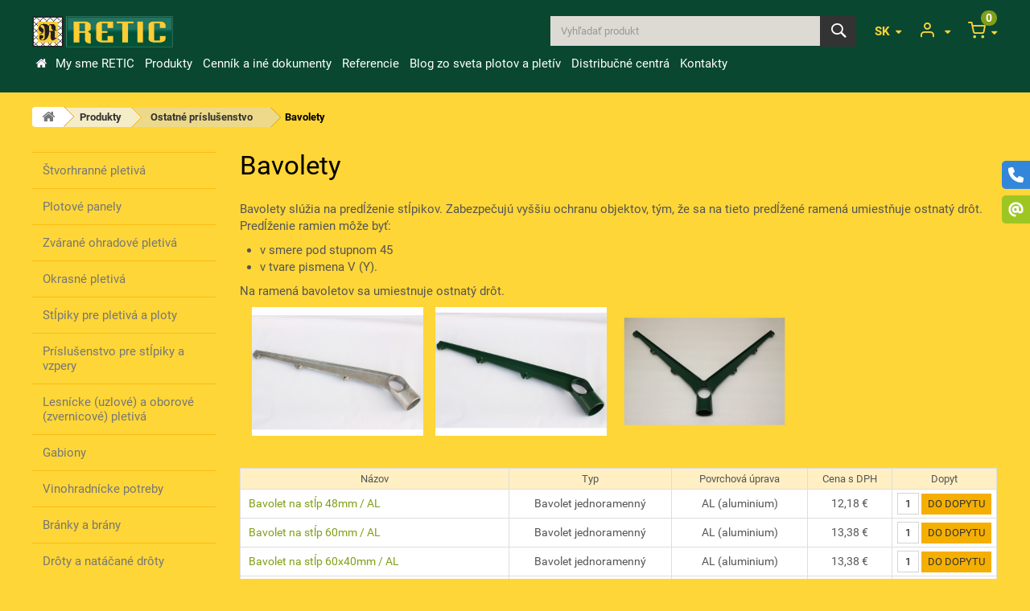

--- FILE ---
content_type: text/html; charset=utf-8
request_url: https://www.retic.sk/sk/produkty/bavolety/94
body_size: 13421
content:
<!DOCTYPE HTML>
<!--[if lt IE 7]> <html class="no-js lt-ie9 lt-ie8 lt-ie7" lang="sk-sk"><![endif]-->
<!--[if IE 7]><html class="no-js lt-ie9 lt-ie8 ie7" lang="sk-sk"><![endif]-->
<!--[if IE 8]><html class="no-js lt-ie9 ie8" lang="sk-sk"><![endif]-->
<!--[if gt IE 8]> <html class="no-js ie9" lang="sk-sk"><![endif]-->
<html lang="sk-sk">
	<head>
		<meta charset="utf-8">
		<title>Bavolety | RETIC, s.r.o.</title>
					<meta name="description" content="Bavolety sl&amp;uacute;žia na predĺženie stĺpikov. Zabezpečuj&amp;uacute; vy&amp;scaron;&amp;scaron;iu ochranu objektov, t&amp;yacute;m, že sa na tieto predĺžen&amp;eacute; ramen&amp;aacute; umiestňuje ostnat&amp;yacute; dr&amp;ocirc;t. Predĺženie ramien m&amp;ocirc;že byť:

v smere pod stupnom 45
v tvare pismena V (Y).

Na ramen&amp;aacute; bavoletov sa umiestnuje ostnat&amp;yacute; dr&amp;ocirc;t.&amp;nbsp;
        ">
				<meta name="robots" content="index,follow">
		<meta name="viewport" content="width=device-width, minimum-scale=0.25, maximum-scale=1.6, initial-scale=1.0">
		<meta name="apple-mobile-web-app-capable" content="yes">
		<link rel="author" type="text/plain" href="https://www.retic.sk/humans.txt">

		<!-- Icons -->
		<link rel="apple-touch-icon" href="https://www.retic.sk/img/icon/apple-icon.png?1713800830">
		<link rel="apple-touch-icon" sizes="57x57" href="https://www.retic.sk/img/icon/apple-icon-57x57.png?1713800830">
		<link rel="apple-touch-icon" sizes="60x60" href="https://www.retic.sk/img/icon/apple-icon-60x60.png?1713800830">
		<link rel="apple-touch-icon" sizes="72x72" href="https://www.retic.sk/img/icon/apple-icon-72x72.png?1713800830">
		<link rel="apple-touch-icon" sizes="76x76" href="https://www.retic.sk/img/icon/apple-icon-76x76.png?1713800830">
		<link rel="apple-touch-icon" sizes="114x114" href="https://www.retic.sk/img/icon/apple-icon-114x114.png?1713800830">
		<link rel="apple-touch-icon" sizes="120x120" href="https://www.retic.sk/img/icon/apple-icon-120x120.png?1713800830">
		<link rel="apple-touch-icon" sizes="144x144" href="https://www.retic.sk/img/icon/apple-icon-144x144.png?1713800830">
		<link rel="apple-touch-icon" sizes="152x152" href="https://www.retic.sk/img/icon/apple-icon-152x152.png?1713800830">
		<link rel="apple-touch-icon" sizes="180x180" href="https://www.retic.sk/img/icon/apple-icon-180x180.png?1713800830">
		<link rel="icon" type="image/png" sizes="16x16" href="https://www.retic.sk/img/icon/android-icon-16x16.png?1713800830">
		<link rel="icon" type="image/png" sizes="32x32" href="https://www.retic.sk/img/icon/android-icon-32x32.png?1713800830">
		<link rel="icon" type="image/png" sizes="36x36" href="https://www.retic.sk/img/icon/android-icon-36x36.png?1713800830">
		<link rel="icon" type="image/png" sizes="48x48" href="https://www.retic.sk/img/icon/android-icon-48x48.png?1713800830">
		<link rel="icon" type="image/png" sizes="72x72" href="https://www.retic.sk/img/icon/android-icon-72x72.png?1713800830">
		<link rel="icon" type="image/png" sizes="96x96" href="https://www.retic.sk/img/icon/android-icon-96x96.png?1713800830">
		<link rel="icon" type="image/png" sizes="144x144" href="https://www.retic.sk/img/icon/android-icon-144x144.png?1713800830">
		<link rel="icon" type="image/png" sizes="192x192" href="https://www.retic.sk/img/icon/android-icon-192x192.png?1713800830">
		<link rel="icon" type="image/png" sizes="256x256" href="https://www.retic.sk/img/icon/android-icon-256x256.png?1713800830">
		<link rel="icon" type="image/png" sizes="384x384" href="https://www.retic.sk/img/icon/android-icon-384x384.png?1713800830">
		<link rel="icon" type="image/png" sizes="512x512" href="https://www.retic.sk/img/icon/android-icon-512x512.png?1713800830">
		<link rel="icon" type="image/png" sizes="32x32" href="https://www.retic.sk/img/icon/favicon-32x32.png?1713800830">
		<link rel="icon" type="image/png" sizes="96x96" href="https://www.retic.sk/img/icon/favicon-96x96.png?1713800830">
		<link rel="icon" type="image/png" sizes="16x16" href="https://www.retic.sk/img/icon/favicon-16x16.png?1713800830">
		<meta name="msapplication-square70x70logo" content="https://www.retic.sk/img/icon/ms-icon-70x70.png?1713800830">
		<meta name="msapplication-square150x150logo" content="https://www.retic.sk/img/icon/ms-icon-150x150.png?1713800830">
		<meta name="msapplication-wide310x150logo" content="https://www.retic.sk/img/icon/ms-icon-310x150.png?1713800830">
		<meta name="msapplication-square310x310logo" content="https://www.retic.sk/img/icon/ms-icon-310x310.png?1713800830">
		<meta name="msapplication-TileImage" content="https://www.retic.sk/img/icon/ms-icon-144x144.png?1713800830">
		<meta name="msapplication-TileColor" content="#2b89f9">
		<meta name="theme-color" content="#2b89f9">
		<meta name="background-color" content="#ffffff">
		<link rel="icon" type="image/vnd.microsoft.icon" href="/img/favicon.ico?1713800830">
		<link rel="shortcut icon" type="image/x-icon" href="/img/favicon.ico?1713800830">

				<!-- CSS -->
												<link rel="stylesheet" href="/themes/custom-ns/css/global.css" type="text/css" media="all">
																<link rel="stylesheet" href="/js/jquery/plugins/fancybox/jquery.fancybox.css" type="text/css" media="all">
																<link rel="stylesheet" href="/themes/custom-ns/css/autoload/highdpi.css" type="text/css" media="all">
																<link rel="stylesheet" href="/themes/custom-ns/css/autoload/responsive-tables.css" type="text/css" media="all">
																<link rel="stylesheet" href="/themes/custom-ns/css/autoload/uniform.default.css" type="text/css" media="all">
																<link rel="stylesheet" href="/themes/custom-ns/css/product_list.css" type="text/css" media="all">
																<link rel="stylesheet" href="/themes/custom-ns/css/category.css" type="text/css" media="all">
																<link rel="stylesheet" href="/themes/custom-ns/css/scenes.css" type="text/css" media="all">
																<link rel="stylesheet" href="/themes/custom-ns/css/modules/blockcart/blockcart.css" type="text/css" media="all">
																<link rel="stylesheet" href="/js/jquery/plugins/bxslider/jquery.bxslider.css" type="text/css" media="all">
																<link rel="stylesheet" href="/themes/custom-ns/css/modules/blockcategories/blockcategories.css" type="text/css" media="all">
																<link rel="stylesheet" href="/themes/custom-ns/css/modules/blocksearch/blocksearch.css" type="text/css" media="all">
																<link rel="stylesheet" href="/js/jquery/plugins/autocomplete/jquery.autocomplete.css" type="text/css" media="all">
																<link rel="stylesheet" href="/themes/custom-ns/css/modules/blocktopmenu/css/blocktopmenu.css" type="text/css" media="all">
																<link rel="stylesheet" href="/themes/custom-ns/css/modules/blocktopmenu/css/superfish-modified.css" type="text/css" media="all">
																<link rel="stylesheet" href="/themes/custom-ns/css/modules/blockviewed/blockviewed.css" type="text/css" media="all">
																<link rel="stylesheet" href="/themes/custom-ns/css/modules/themeconfigurator/hooks.css" type="text/css" media="all">
																<link rel="stylesheet" href="/themes/custom-ns/css/modules/cmsmenu/css/cmsmenu.css" type="text/css" media="all">
																<link rel="stylesheet" href="/modules/scrolltop/css/scrolltop.css" type="text/css" media="all">
																<link rel="stylesheet" href="/themes/custom-ns/css/modules/blockuserinfo/blockuserinfo.css" type="text/css" media="all">
																<link rel="stylesheet" href="/themes/custom-ns/css/modules/productsattrtable/css/productsattrtable.css" type="text/css" media="all">
																<link rel="stylesheet" href="/modules/whlangext/css/whlangext.css" type="text/css" media="all">
																<link rel="stylesheet" href="/modules/cm_socialwidget/views/css/front-right.css" type="text/css" media="all">
																<link rel="stylesheet" href="/modules/cm_cookielaw/views/css/front.css" type="text/css" media="all">
																<link rel="stylesheet" href="/modules/cm_cookielaw/libs/magnific-popup/magnific-popup.css" type="text/css" media="all">
																<script type="text/javascript">
			var CUSTOMIZE_TEXTFIELD = 1;
			var FancyboxI18nClose = 'Zavrieť';
			var FancyboxI18nNext = 'Ďal&scaron;&iacute;';
			var FancyboxI18nPrev = 'Predch&aacute;dzaj&uacute;ci';
			var ajax_allowed = true;
			var ajaxsearch = true;
			var baseDir = 'https://www.retic.sk/';
			var baseUri = 'https://www.retic.sk/';
			var blocksearch_type = 'top';
			var cmAcceptedCookies = {"1":false,"2":false,"3":false,"4":false,"5":false};
			var cmCookieGoogleConsentSettings = {"consentMode":true,"adStorageDefaultValue":"denied","analyticsStorageDefaultValue":"denied","adStorageCookieType":3,"analyticsStorageCookieType":2,"adsDataRedaction":true,"urlPassthrough":true,"adUserDataDefaultValue":"denied","adUserDataCookieType":4,"adPersonalizationDefaultValue":"denied","adPersonalizationCookieType":5,"functionalityStorageDefaultValue":"denied","personalizationStorageDefaultValue":"denied","securityStorageDefaultValue":"denied","cookiesAccepted":0,"adStorageCookieTypeGranted":"denied","analyticsStorageCookieTypeGranted":"denied","adUserDataCookieTypeGranted":"denied","adPersonalizationCookieTypeGranted":"denied","functionalityStorageCookieTypeGranted":"denied","personalizationStorageCookieTypeGranted":"denied","securityStorageCookieTypeGranted":"denied"};
			var contentOnly = false;
			var currency = {"id":1,"name":"Euro","iso_code":"EUR","iso_code_num":"978","sign":"\u20ac","blank":"1","conversion_rate":"1.000000","deleted":"0","format":"2","decimals":"1","active":"1","prefix":"","suffix":" \u20ac","id_shop_list":null,"force_id":false};
			var currencyBlank = 1;
			var currencyFormat = 2;
			var currencyRate = 1;
			var currencySign = '€';
			var customizationIdMessage = 'Prispôsobenie #';
			var delete_txt = 'Vymazať';
			var displayList = true;
			var freeProductTranslation = 'Zdarma';
			var freeShippingTranslation = 'Doručenie zdarma';
			var generated_date = 1768393960;
			var hasDeliveryAddress = false;
			var highDPI = false;
			var id_lang = 2;
			var img_dir = 'https://www.retic.sk/themes/custom-ns/img/';
			var instantsearch = false;
			var isGuest = 0;
			var isLogged = 0;
			var isMobile = false;
			var page_name = 'category';
			var priceDisplayMethod = 0;
			var priceDisplayPrecision = 2;
			var quickView = false;
			var removingLinkText = 'vymazať produkt z dopytu';
			var roundMode = 2;
			var search_url = 'https://www.retic.sk/sk/vyhladavanie';
			var static_token = 'aa2c8a10ee04e02d9f2f62189eb3f0c3';
			var toBeDetermined = 'Bude určené';
			var token = '55f0acc195230c7e54a0a614e3a50782';
			var usingSecureMode = true;
		</script>

						<script type="text/javascript" src="/js/jquery/jquery-1.11.0.min.js"></script>
						<script type="text/javascript" src="/js/jquery/jquery-migrate-1.2.1.min.js"></script>
						<script type="text/javascript" src="/js/jquery/plugins/jquery.easing.js"></script>
						<script type="text/javascript" src="/js/tools.js"></script>
						<script type="text/javascript" src="/themes/custom-ns/js/global.js"></script>
						<script type="text/javascript" src="/js/jquery/plugins/fancybox/jquery.fancybox.js"></script>
						<script type="text/javascript" src="/themes/custom-ns/js/autoload/10-bootstrap.min.js"></script>
						<script type="text/javascript" src="/themes/custom-ns/js/autoload/15-jquery.total-storage.min.js"></script>
						<script type="text/javascript" src="/themes/custom-ns/js/autoload/15-jquery.uniform-modified.js"></script>
						<script type="text/javascript" src="/themes/custom-ns/js/category.js"></script>
						<script type="text/javascript" src="/themes/custom-ns/js/modules/blockcart/ajax-cart.js"></script>
						<script type="text/javascript" src="/js/jquery/plugins/jquery.scrollTo.js"></script>
						<script type="text/javascript" src="/js/jquery/plugins/jquery.serialScroll.js"></script>
						<script type="text/javascript" src="/js/jquery/plugins/bxslider/jquery.bxslider.js"></script>
						<script type="text/javascript" src="/themes/custom-ns/js/tools/treeManagement.js"></script>
						<script type="text/javascript" src="/js/jquery/plugins/autocomplete/jquery.autocomplete.js"></script>
						<script type="text/javascript" src="/themes/custom-ns/js/modules/blocksearch/blocksearch.js"></script>
						<script type="text/javascript" src="/themes/custom-ns/js/modules/blocktopmenu/js/hoverIntent.js"></script>
						<script type="text/javascript" src="/themes/custom-ns/js/modules/blocktopmenu/js/superfish-modified.js"></script>
						<script type="text/javascript" src="/themes/custom-ns/js/modules/blocktopmenu/js/blocktopmenu.js"></script>
						<script type="text/javascript" src="/modules/scrolltop/js/scrolltop.js"></script>
						<script type="text/javascript" src="/modules/productsattrtable/js/productsattrtable.js"></script>
						<script type="text/javascript" src="/modules/cm_cookielaw/views/js/front.js"></script>
						<script type="text/javascript" src="/modules/cm_cookielaw/libs/magnific-popup/jquery.magnific-popup.min.js"></script>
							<script type="text/javascript" src="https://www.retic.sk/themes/custom-ns/js/custom.js"></script>
		    <script>
        
            // Define dataLayer and the gtag function.
            window.dataLayer = window.dataLayer || [];
            function gtag(){dataLayer.push(arguments);}

            // Default values
            gtag('consent', 'default', {
                'ad_storage': cmCookieGoogleConsentSettings.adStorageDefaultValue,
                'analytics_storage': cmCookieGoogleConsentSettings.analyticsStorageDefaultValue,
                'ad_user_data': cmCookieGoogleConsentSettings.adUserDataDefaultValue,
                'ad_personalization': cmCookieGoogleConsentSettings.adPersonalizationDefaultValue,
                'functionality_storage': cmCookieGoogleConsentSettings.functionalityStorageDefaultValue,
                'personalization_storage': cmCookieGoogleConsentSettings.personalizationStorageDefaultValue,
                'security_storage': cmCookieGoogleConsentSettings.securityStorageDefaultValue,
                'wait_for_update': 1000
            });

            if (cmCookieGoogleConsentSettings.adsDataRedaction) {
                gtag('set', 'ads_data_redaction', true);
            }
            
            if (cmCookieGoogleConsentSettings.urlPassthrough) {
                gtag('set', 'url_passthrough', true);
            }

            // set new values if cookies already accepted
            if (cmCookieGoogleConsentSettings.cookiesAccepted) {
                gtag('consent', 'update', {
                    'ad_storage': cmCookieGoogleConsentSettings.adStorageCookieTypeGranted,
                    'analytics_storage': cmCookieGoogleConsentSettings.analyticsStorageCookieTypeGranted,
                    'ad_user_data': cmCookieGoogleConsentSettings.adUserDataCookieTypeGranted,
                    'ad_personalization': cmCookieGoogleConsentSettings.adPersonalizationCookieTypeGranted,
                    'functionality_storage': cmCookieGoogleConsentSettings.functionalityStorageCookieTypeGranted,
                    'personalization_storage': cmCookieGoogleConsentSettings.personalizationStorageCookieTypeGranted,
                    'security_storage': cmCookieGoogleConsentSettings.securityStorageCookieTypeGranted,
                });
            }
        
    </script>


                                                                
		<!--[if IE 8]>
		<script src="https://oss.maxcdn.com/libs/html5shiv/3.7.0/html5shiv.js"></script>
		<script src="https://oss.maxcdn.com/libs/respond.js/1.3.0/respond.min.js"></script>
		<![endif]-->
		<!-- Google Tag Manager -->
		<script>(function(w,d,s,l,i){w[l]=w[l]||[];w[l].push({'gtm.start':
		new Date().getTime(),event:'gtm.js'});var f=d.getElementsByTagName(s)[0],
		j=d.createElement(s),dl=l!='dataLayer'?'&l='+l:'';j.async=true;j.src=
		'https://www.googletagmanager.com/gtm.js?id='+i+dl;f.parentNode.insertBefore(j,f);
		})(window,document,'script','dataLayer','GTM-KZN8M59');</script>
		<!-- End Google Tag Manager -->
	</head>
	<body id="category" class="category category-94 category-bavolety show-left-column hide-right-column lang_sk">
	<!-- Google Tag Manager (noscript) -->
	<noscript><iframe src="https://www.googletagmanager.com/ns.html?id=GTM-KZN8M59" height="0" width="0" style="display:none;visibility:hidden"></iframe></noscript>
	<!-- End Google Tag Manager (noscript) -->
					<div id="page">
			<div class="header-container">
				<header id="header">
																									<div>
						<div class="container">
							<div class="row">
								<div id="header_logo" class="col-xs-5 col-sm-4">
									<a href="https://www.retic.sk/" title="RETIC, s.r.o.">
										<img class="logo img-responsive" src="https://www.retic.sk/img/logo-retic.jpg" alt="Logo: RETIC, s.r.o." width="340" height="76">
									</a>
								</div>
								<!-- MODULE Block cart -->
<div class="block_cart clearfix">
	<div class="shopping_cart">
		<a href="https://www.retic.sk/sk/dopyt" title="Zobraziť môj dopyt" rel="nofollow">
			<b>Tovar</b>
			<span class="ajax_cart_quantity unvisible">0</span>
			<span class="ajax_cart_product_txt unvisible">Produkt</span>
			<span class="ajax_cart_product_txt_s unvisible">Produkty</span>
			<span class="ajax_cart_total unvisible">
							</span>
			<span class="ajax_cart_no_product">(0)</span>
					</a>
					<div class="cart_block block">
				<div class="block_content">
					<!-- block list of products -->
					<div class="cart_block_list">
						<h3>Tovar pre dopyt</h3>
												<p class="cart_block_no_products">
							Žiadne produkty
						</p>
																		<div class="cart-prices">

																						<div class="cart-prices-line">
									<span class="price cart_block_tax_cost ajax_cart_tax_cost">0,00 €</span>
									<span>DPH</span>
								</div>
														<div class="cart-prices-line last-line">
								<span class="price cart_block_total ajax_block_cart_total">0,00 €</span>
								<span>Spolu</span>
							</div>
															<p class="cart_tax_info">
																	Ceny sú s DPH
																</p>
													</div>
						<div class="special-info-notif"><p><span style="color: #d0121a;"><strong>Uveden&eacute; položky tvoria dopyt, nie z&aacute;v&auml;zn&uacute; objedn&aacute;vku.</strong></span><br />Po uzatvoren&iacute; dopytu V&aacute;s bude kontaktovať pracovn&iacute;k n&aacute;&scaron;ho obchodn&eacute;ho oddelenia, s&nbsp;ktor&yacute;m dorie&scaron;ite&nbsp;dostupnosť materi&aacute;lu&nbsp;a&nbsp;možnosť objedn&aacute;vky a&nbsp;dod&aacute;vky.<br />Dodanie materi&aacute;lu na&scaron;im autom len po dohode s&nbsp;obchodn&yacute;m oddelen&iacute;m, resp. vlastn&yacute; odber na v&yacute;dajnom mieste.<br /><a href="https://www.retic.sk/sk/doprava-a-platobne-podmienky/p70?content_only=1" class="iframe" rel="nofollow" target="_blank">Dopravn&eacute; a platobn&eacute; podmienky</a></p></div>
						<p class="cart-buttons">
							<a id="button_order_cart" class="btn btn-default button button-small" href="https://www.retic.sk/sk/dopyt" title="Vytvoriť dopyt" rel="nofollow">
								<span>
									Vytvoriť dopyt&nbsp;&rsaquo;
								</span>
							</a>
						</p>
					</div>
				</div>
			</div><!-- .cart_block -->
			</div>
</div>

	<div id="layer_cart">
		<div class="clearfix">
			<div class="layer_cart_product col-xs-12 col-md-12">
				<span class="cross" title="Zatvoriť okno"></span>
				<span class="title">
					Produkt bol úspešne pridaný do dopytu
				</span>
				<div class="layer_cart_product_info">
					<span id="layer_cart_product_title" class="product-name"></span>
					<span id="layer_cart_product_attributes"></span>
					<div>
						<strong class="dark">Množstvo</strong>
						<span id="layer_cart_product_quantity"></span>
					</div>
					<div>
						<strong class="dark">Spolu</strong>
						<span id="layer_cart_product_price"></span>
					</div>
				</div>
			</div>
			<div class="layer_cart_cart col-xs-12 col-md-12">
				<span class="title">
				
					<span class="ajax_cart_product_txt_s  unvisible">
						Spolu: <span class="ajax_cart_quantity">0</span> ks tovaru
					</span>
					
					<span class="ajax_cart_product_txt ">
						Vo Vašom dopyte je 1 produkt.
					</span>
				</span>
				<div class="layer_cart_row">
					<strong class="dark">
						Spolu za produkty:
																					(s DPH)
																		</strong>
					<span class="ajax_block_products_total">
											</span>
				</div>

																	<div class="layer_cart_row">
						<strong class="dark">DPH</strong>
						<span class="price cart_block_tax_cost ajax_cart_tax_cost">0,00 €</span>
					</div>
								<div class="layer_cart_row total">
					<strong class="dark">
						Spolu
																					(s DPH)
																		</strong>
					<span class="ajax_block_cart_total">
											</span>
				</div>
				<div class="button-container">
					<span class="continue btn btn-default button exclusive-medium" title="Vybrať ďalšie produkty">
						<span>
							<i class="icon-chevron-left left"></i>Vybrať ďalšie produkty
						</span>
					</span>
					<a class="btn btn-default button button-medium"	href="https://www.retic.sk/sk/dopyt" title="Uzatvoriť dopyt" rel="nofollow">
						<span>
							Uzatvoriť dopyt<i class="icon-chevron-right right"></i>
						</span>
					</a>
				</div>
				<div class="special-info-notif"><p><span style="color: #d0121a;"><strong>Uveden&eacute; položky tvoria dopyt, nie z&aacute;v&auml;zn&uacute; objedn&aacute;vku.</strong></span><br />Po uzatvoren&iacute; dopytu V&aacute;s bude kontaktovať pracovn&iacute;k n&aacute;&scaron;ho obchodn&eacute;ho oddelenia, s&nbsp;ktor&yacute;m dorie&scaron;ite&nbsp;dostupnosť materi&aacute;lu&nbsp;a&nbsp;možnosť objedn&aacute;vky a&nbsp;dod&aacute;vky.<br />Dodanie materi&aacute;lu na&scaron;im autom len po dohode s&nbsp;obchodn&yacute;m oddelen&iacute;m, resp. vlastn&yacute; odber na v&yacute;dajnom mieste.<br /><a href="https://www.retic.sk/sk/doprava-a-platobne-podmienky/p70?content_only=1" class="iframe" rel="nofollow" target="_blank">Dopravn&eacute; a platobn&eacute; podmienky</a></p></div>
			</div>
		</div>
		<div class="crossseling"></div>
	</div> <!-- #layer_cart -->
	<div class="layer_cart_overlay"></div>

<!-- /MODULE Block cart -->

<div id="header_user">
	<div class="current" title="Zobraziť môj zákaznícky účet">
		<span> </span>
	</div>
	<ul class="header_user_ul toogle_content">
	
			<li>
			<a href="https://www.retic.sk/sk/ucet" title="Prihláste sa do Vášho zákazníckeho účtu" class="login" rel="nofollow">Prihlásenie | Registrácia</a>
		</li>
		
	</ul>
</div>
	<div id="languages-ext-top" class="languages-block">
														<div class="current" title="Zvoľte jazyk">
					<span>sk</span>
				</div>
																						<ul id="first-languages" class="languages-block_ul toogle_content">
											<li >

					
						<a href="https://www.retic.sk/en/" title="English (English)" rel="alternate" hreflang="en">


						<span>en</span>
				
					</a>

				</li>
																						<li >

					
						<a href="https://www.retic.sk/de/" title="Deutsch (German)" rel="alternate" hreflang="de">


						<span>de</span>
				
					</a>

				</li>
															<li >

					
						<a href="https://www.retic.sk/pl/" title="Polski (Polish)" rel="alternate" hreflang="pl">


						<span>pl</span>
				
					</a>

				</li>
															<li >

					
						<a href="http://www.retic.sk/hu/" title="Magyar (Hungarian)" rel="alternate" hreflang="hu">


						<span>hu</span>
				
					</a>

				</li>
									</ul>
	</div>
<!-- Block search module TOP -->
<div id="search_block_top">
	<div class="current" title="Vyhľadať produkt">
		<span>Hľadať</span>
	</div>
	<ul class="search_block_top col-xs-7 col-sm-5 col-md-4 pull-right clearfix toogle_content">
		<li>
			<form id="searchbox" method="get" action="//www.retic.sk/sk/vyhladavanie" >
				<input type="hidden" name="controller" value="search" />
				<input type="hidden" name="orderby" value="position" />
				<input type="hidden" name="orderway" value="desc" />
				<input class="search_query form-control" type="text" id="search_query_top" name="search_query" placeholder="Vyhľadať produkt" value="" />
				<button type="submit" name="submit_search" class="btn btn-default button-search">
					<span>Hľadať</span>
				</button>
			</form>
		</li>
	</ul>
	<div class="veil"></div>
</div>
	<!-- Menu -->
	<nav class="navbar col-xs-12 col-sm-10">
		<div class="navbar-toggle" data-toggle="collapse" data-target="#navbar-coll">
			<span class="icon-bar"></span>
			<span class="icon-bar"></span>
			<span class="icon-bar"></span>
		</div>
		<div id="navbar-coll" class="collapse navbar-collapse">
			<ul  class="nav navbar-nav">
				<li><a href="/" title="&amp;Uacute;vod">&amp;Uacute;vod</a></li>
<li><a href="https://www.retic.sk/sk/my-sme-retic/c2" title="My sme RETIC">My sme RETIC</a></li>
<li><a href="https://www.retic.sk/sk/produkty/produkty/3" title="Produkty">Produkty</a></li><li><a href="https://www.retic.sk/sk/cennik-a-ine-dokumenty/c4" title="Cenník a iné dokumenty">Cenník a iné dokumenty</a></li>
<li><a href="https://www.retic.sk/sk/referencie/c6" title="Referencie">Referencie</a></li>
<li><a href="https://www.retic.sk/sk/blog-zo-sveta-plotov-a-pletiv/c22" title="Blog zo sveta plotov a pletív">Blog zo sveta plotov a pletív</a></li>
<li><a href="https://www.retic.sk/sk/distribucne-centra/c5" title="Distribučné centrá">Distribučné centrá</a></li>
<li><a href="https://www.retic.sk/sk/kontakty/p19" title="Kontakty">Kontakty</a></li>

							</ul>
		</div>
	</nav>
	<!--/ Menu -->
							</div>
						</div>
					</div>
				</header>
			</div>
			<div class="columns-container">
				<div id="columns" class="container">
					<div id="slider_row" class="row">
																							</div>
											
<!-- Breadcrumb -->
<div class="breadcrumb clearfix">
	<a class="home" href="https://www.retic.sk/" title="Sp&auml;ť na &uacute;vod"><i class="icon-home"></i></a>
			<span class="navigation-pipe">&gt;</span>
					<span class="navigation_page"><span itemscope itemtype="http://data-vocabulary.org/Breadcrumb"><a itemprop="url" href="https://www.retic.sk/sk/produkty/produkty/3" title="Produkty" ><span itemprop="title">Produkty</span></a></span><span class="navigation-pipe">></span><span itemscope itemtype="http://data-vocabulary.org/Breadcrumb"><a itemprop="url" href="https://www.retic.sk/sk/produkty/ostatne-prislusenstvo/25" title="Ostatn&eacute; pr&iacute;slu&scaron;enstvo" ><span itemprop="title">Ostatn&eacute; pr&iacute;slu&scaron;enstvo</span></a></span><span class="navigation-pipe">></span>Bavolety</span>
			</div>
<!-- /Breadcrumb -->

										<div class="row">
													<div id="left_column" class="column col-xs-12 col-sm-3"><!-- Block categories module -->
<div id="categories_block_left" class="block">
	<div class="block_content">
		<ul class="tree dhtml">
												
<li class="last">
	<a 
	href="https://www.retic.sk/sk/produkty/produkty/3" title="Produkty">
		Produkty
	</a>
			<ul>
												
<li >
	<a 
	href="https://www.retic.sk/sk/produkty/stvorhranne-pletiva/5" title="Štvorhranné pletivá">
		Štvorhranné pletivá
	</a>
			<ul>
												
<li >
	<a 
	href="https://www.retic.sk/sk/produkty/stvorhranne-pletiva-pozinkovane-zn/26" title="Štvorhranné pletivá pozinkované (ZN)">
		Štvorhranné pletivá pozinkované (ZN)
	</a>
	</li>

																
<li >
	<a 
	href="https://www.retic.sk/sk/produkty/stvorhranne-pletiva-poplastovane-znpvc/27" title="Štvorhranné pletivá poplastované (ZN+PVC)">
		Štvorhranné pletivá poplastované (ZN+PVC)
	</a>
	</li>

																
<li >
	<a 
	href="https://www.retic.sk/sk/produkty/ostatne-stvorhranne-pletiva-pozinkovane-zn/28" title="Ostatné štvorhranné pletivá pozinkované (ZN)">
		Ostatné štvorhranné pletivá pozinkované (ZN)
	</a>
	</li>

																
<li >
	<a 
	href="https://www.retic.sk/sk/produkty/ostatne-stvorhranne-pletiva-poplastovane-znpvc/29" title="Ostatné štvorhranné pletivá poplastované (ZN+PVC)">
		Ostatné štvorhranné pletivá poplastované (ZN+PVC)
	</a>
	</li>

																
<li >
	<a 
	href="https://www.retic.sk/sk/produkty/stvorhranne-pletiva-znpvc-tenisove/30" title="Štvorhranné pletivá ZN+PVC tenisové">
		Štvorhranné pletivá ZN+PVC tenisové
	</a>
	</li>

																
<li >
	<a 
	href="https://www.retic.sk/sk/produkty/stvorhranne-pletiva-s-malymi-okami/31" title="Štvorhranné pletivá s malými okami">
		Štvorhranné pletivá s malými okami
	</a>
	</li>

																
<li >
	<a 
	href="https://www.retic.sk/sk/produkty/stlpiky-a-vzpery-pre-stvorhranne-pletiva/32" title="Stĺpiky a vzpery pre štvorhranné pletivá">
		Stĺpiky a vzpery pre štvorhranné pletivá
	</a>
			<ul>
												
<li >
	<a 
	href="https://www.retic.sk/sk/produkty/stlpiky-a-vzpery-pozinkovane-zn/143" title="Stĺpiky a vzpery pozinkované (ZN)">
		Stĺpiky a vzpery pozinkované (ZN)
	</a>
	</li>

																
<li class="last">
	<a 
	href="https://www.retic.sk/sk/produkty/stlpiky-a-vzpery-poplastovane-bpl/144" title="Stĺpiky a vzpery poplastované (BPL)">
		Stĺpiky a vzpery poplastované (BPL)
	</a>
	</li>

									</ul>
	</li>

																
<li class="last">
	<a 
	href="https://www.retic.sk/sk/produkty/prislusenstvo-pre-stvorhranne-pletiva/33" title="Príslušenstvo pre štvorhranné pletivá">
		Príslušenstvo pre štvorhranné pletivá
	</a>
			<ul>
												
<li >
	<a 
	href="https://www.retic.sk/sk/produkty/ciapocky-na-stlpiky-a-nasadky-na-vzpery/146" title="Čiapočky na stĺpiky a násadky na vzpery">
		Čiapočky na stĺpiky a násadky na vzpery
	</a>
	</li>

																
<li >
	<a 
	href="https://www.retic.sk/sk/produkty/vodiace-spinky-na-napinaci-drot/147" title="Vodiace spinky na napínací drôt">
		Vodiace spinky na napínací drôt
	</a>
	</li>

																
<li >
	<a 
	href="https://www.retic.sk/sk/produkty/napinacie-tyce-skrutka-s-okom/149" title="Napínacie tyče, skrutka s okom">
		Napínacie tyče, skrutka s okom
	</a>
	</li>

																
<li >
	<a 
	href="https://www.retic.sk/sk/produkty/spony-plotfix-a-klieste-rocafix/150" title="Spony PLOTFIX a kliešte ROCAFIX">
		Spony PLOTFIX a kliešte ROCAFIX
	</a>
	</li>

																
<li >
	<a 
	href="https://www.retic.sk/sk/produkty/zakladove-paetky-na-stlpiky-a-vzpery-kotviaci-material/151" title="Základové pätky na stĺpiky a vzpery, kotviaci materiál">
		Základové pätky na stĺpiky a vzpery, kotviaci materiál
	</a>
	</li>

																
<li >
	<a 
	href="https://www.retic.sk/sk/produkty/droty-natacane-zn-a-znpvc/152" title="Drôty natáčané (ZN a ZN+PVC)">
		Drôty natáčané (ZN a ZN+PVC)
	</a>
	</li>

																
<li >
	<a 
	href="https://www.retic.sk/sk/produkty/napinaky-opasky-ocka-a-skrutky-na-prichytenie-napinakov/145" title="Napináky, opasky, očká a skrutky (na prichytenie napinákov)">
		Napináky, opasky, očká a skrutky (na prichytenie napinákov)
	</a>
	</li>

																
<li class="last">
	<a 
	href="https://www.retic.sk/sk/produkty/tieniace-uplety-na-pletiva/182" title="Tieniace úplety na pletivá">
		Tieniace úplety na pletivá
	</a>
	</li>

									</ul>
	</li>

									</ul>
	</li>

																
<li >
	<a 
	href="https://www.retic.sk/sk/produkty/plotove-panely/6" title="Plotové panely">
		Plotové panely
	</a>
			<ul>
												
<li >
	<a 
	href="https://www.retic.sk/sk/produkty/panely-jupiter/34" title="Panely JUPITER">
		Panely JUPITER
	</a>
	</li>

																
<li >
	<a 
	href="https://www.retic.sk/sk/produkty/panely-pluto/35" title="Panely PLUTO">
		Panely PLUTO
	</a>
	</li>

																
<li >
	<a 
	href="https://www.retic.sk/sk/produkty/panely-pluto-light/36" title="Panely PLUTO LIGHT">
		Panely PLUTO LIGHT
	</a>
	</li>

																
<li >
	<a 
	href="https://www.retic.sk/sk/produkty/panely-double-545/181" title="Panely DOUBLE 5/4/5">
		Panely DOUBLE 5/4/5
	</a>
	</li>

																
<li >
	<a 
	href="https://www.retic.sk/sk/produkty/panely-double-656/38" title="Panely DOUBLE 6/5/6">
		Panely DOUBLE 6/5/6
	</a>
	</li>

																
<li >
	<a 
	href="https://www.retic.sk/sk/produkty/stlpiky-pre-plotove-panely/39" title="Stĺpiky pre plotové panely">
		Stĺpiky pre plotové panely
	</a>
			<ul>
												
<li >
	<a 
	href="https://www.retic.sk/sk/produkty/stlpiky-galaxia/168" title="Stĺpiky GALAXIA">
		Stĺpiky GALAXIA
	</a>
	</li>

																
<li >
	<a 
	href="https://www.retic.sk/sk/produkty/stlpiky-galaxia-s-paetkou/169" title="Stĺpiky GALAXIA s pätkou">
		Stĺpiky GALAXIA s pätkou
	</a>
	</li>

																
<li >
	<a 
	href="https://www.retic.sk/sk/produkty/stlpiky-pozinkovane-zn/171" title="Stĺpiky pozinkované (ZN)">
		Stĺpiky pozinkované (ZN)
	</a>
	</li>

																
<li class="last">
	<a 
	href="https://www.retic.sk/sk/produkty/stlpiky-poplastovane-bpl/102" title="Stĺpiky poplastované (BPL)">
		Stĺpiky poplastované (BPL)
	</a>
	</li>

									</ul>
	</li>

																
<li class="last">
	<a 
	href="https://www.retic.sk/sk/produkty/prislusenstvo-pre-plotove-panely/40" title="Príslušenstvo pre plotové panely">
		Príslušenstvo pre plotové panely
	</a>
			<ul>
												
<li >
	<a 
	href="https://www.retic.sk/sk/produkty/ostatne-prislusenstvo-pre-plotove-panely/167" title="Ostatné príslušenstvo pre plotové panely">
		Ostatné príslušenstvo pre plotové panely
	</a>
	</li>

																
<li >
	<a 
	href="https://www.retic.sk/sk/produkty/standardne-prichytky-pre-plotove-panely/166" title="Štandardné príchytky pre plotové panely">
		Štandardné príchytky pre plotové panely
	</a>
	</li>

																
<li class="last">
	<a 
	href="https://www.retic.sk/sk/produkty/tieniace-vyplety-do-plotovych-panelov/177" title="Tieniace výplety do plotových panelov">
		Tieniace výplety do plotových panelov
	</a>
	</li>

									</ul>
	</li>

									</ul>
	</li>

																
<li >
	<a 
	href="https://www.retic.sk/sk/produkty/zvarane-ohradove-pletiva/7" title="Zvárané ohradové pletivá">
		Zvárané ohradové pletivá
	</a>
			<ul>
												
<li >
	<a 
	href="https://www.retic.sk/sk/produkty/e-plast-zvarane-ohradove-pletivo/41" title="E-PLAST - zvárané ohradové pletivo">
		E-PLAST - zvárané ohradové pletivo
	</a>
	</li>

																
<li >
	<a 
	href="https://www.retic.sk/sk/produkty/v-plast-zvarane-ohradove-pletivo/43" title="V-PLAST - zvárané ohradové pletivo">
		V-PLAST - zvárané ohradové pletivo
	</a>
	</li>

																
<li >
	<a 
	href="https://www.retic.sk/sk/produkty/h-plast-zvarane-ohradove-pletivo/42" title="H-PLAST - zvárané ohradové pletivo">
		H-PLAST - zvárané ohradové pletivo
	</a>
	</li>

																
<li >
	<a 
	href="https://www.retic.sk/sk/produkty/stlpiky-aquigraf/45" title="Stĺpiky AQUIGRAF">
		Stĺpiky AQUIGRAF
	</a>
	</li>

																
<li class="last">
	<a 
	href="https://www.retic.sk/sk/produkty/prislusenstvo-k-zvaranym-pletivam/46" title="Príslušenstvo k zváraným pletivám">
		Príslušenstvo k zváraným pletivám
	</a>
	</li>

									</ul>
	</li>

																
<li >
	<a 
	href="https://www.retic.sk/sk/produkty/okrasne-pletiva/8" title="Okrasné pletivá">
		Okrasné pletivá
	</a>
			<ul>
												
<li >
	<a 
	href="https://www.retic.sk/sk/produkty/okrasne-pletiva-v-rolkach/47" title="Okrasné pletivá (v rolkách)">
		Okrasné pletivá (v rolkách)
	</a>
	</li>

																
<li class="last">
	<a 
	href="https://www.retic.sk/sk/produkty/stlpiky-flora/48" title="Stĺpiky FLÓRA">
		Stĺpiky FLÓRA
	</a>
	</li>

									</ul>
	</li>

																
<li >
	<a 
	href="https://www.retic.sk/sk/produkty/stlpiky-pre-pletiva-a-ploty/9" title="Stĺpiky pre pletivá a ploty">
		Stĺpiky pre pletivá a ploty
	</a>
			<ul>
												
<li >
	<a 
	href="https://www.retic.sk/sk/produkty/stlpiky-poplastovane-bpl/50" title="Stĺpiky poplastované (BPL)">
		Stĺpiky poplastované (BPL)
	</a>
	</li>

																
<li >
	<a 
	href="https://www.retic.sk/sk/produkty/stlpiky-preria/56" title="Stĺpiky PRÉRIA">
		Stĺpiky PRÉRIA
	</a>
	</li>

																
<li >
	<a 
	href="https://www.retic.sk/sk/produkty/stlpiky-na-tenisove-oplotenie/58" title="Stĺpiky na tenisové oplotenie">
		Stĺpiky na tenisové oplotenie
	</a>
	</li>

																
<li >
	<a 
	href="https://www.retic.sk/sk/produkty/vzpery-poplastovane-bpl/153" title="Vzpery poplastované (BPL)">
		Vzpery poplastované (BPL)
	</a>
	</li>

																
<li >
	<a 
	href="https://www.retic.sk/sk/produkty/stlpiky-galaxia-s-paetkou/173" title="Stĺpiky GALAXIA s pätkou">
		Stĺpiky GALAXIA s pätkou
	</a>
	</li>

																
<li >
	<a 
	href="https://www.retic.sk/sk/produkty/stlpiky-pozinkovane-zn/51" title="Stĺpiky pozinkované (ZN)">
		Stĺpiky pozinkované (ZN)
	</a>
	</li>

																
<li >
	<a 
	href="https://www.retic.sk/sk/produkty/stlpiky-aquigraf/54" title="Stĺpiky AQUIGRAF">
		Stĺpiky AQUIGRAF
	</a>
	</li>

																
<li >
	<a 
	href="https://www.retic.sk/sk/produkty/stlpiky-flora/55" title="Stĺpiky FLÓRA">
		Stĺpiky FLÓRA
	</a>
	</li>

																
<li >
	<a 
	href="https://www.retic.sk/sk/produkty/vzpery-pozinkovane-zn/154" title="Vzpery pozinkované (ZN)">
		Vzpery pozinkované (ZN)
	</a>
	</li>

																
<li class="last">
	<a 
	href="https://www.retic.sk/sk/produkty/stlpiky-galaxia/52" title="Stĺpiky GALAXIA">
		Stĺpiky GALAXIA
	</a>
	</li>

									</ul>
	</li>

																
<li >
	<a 
	href="https://www.retic.sk/sk/produkty/prislusenstvo-pre-stlpiky-a-vzpery/59" title="Príslušenstvo pre stĺpiky a vzpery">
		Príslušenstvo pre stĺpiky a vzpery
	</a>
			<ul>
												
<li >
	<a 
	href="https://www.retic.sk/sk/produkty/prislusenstvo-pre-stlpiky-poplastovane-bpl/109" title="Príslušenstvo pre stĺpiky poplastované (BPL)">
		Príslušenstvo pre stĺpiky poplastované (BPL)
	</a>
	</li>

																
<li >
	<a 
	href="https://www.retic.sk/sk/produkty/prislusenstvo-pre-stlpiky-galaxia/110" title="Príslušenstvo pre stĺpiky GALAXIA">
		Príslušenstvo pre stĺpiky GALAXIA
	</a>
	</li>

																
<li >
	<a 
	href="https://www.retic.sk/sk/produkty/prislusenstvo-pre-stlpiky-aquigraf/112" title="Príslušenstvo pre stĺpiky AQUIGRAF">
		Príslušenstvo pre stĺpiky AQUIGRAF
	</a>
	</li>

																
<li >
	<a 
	href="https://www.retic.sk/sk/produkty/prislusenstvo-pre-vzpery-pozinkovane-zn/160" title="Príslušenstvo pre vzpery pozinkované (ZN)">
		Príslušenstvo pre vzpery pozinkované (ZN)
	</a>
	</li>

																
<li >
	<a 
	href="https://www.retic.sk/sk/produkty/prislusenstvo-pre-vzpery-poplastovane-bpl/156" title="Príslušenstvo pre vzpery poplastované (BPL)">
		Príslušenstvo pre vzpery poplastované (BPL)
	</a>
	</li>

																
<li class="last">
	<a 
	href="https://www.retic.sk/sk/produkty/prislusenstvo-pre-stlpiky-pozinkovane-zn/159" title="Príslušenstvo pre stĺpiky pozinkované (ZN)">
		Príslušenstvo pre stĺpiky pozinkované (ZN)
	</a>
	</li>

									</ul>
	</li>

																
<li >
	<a 
	href="https://www.retic.sk/sk/produkty/lesnicke-uzlove-a-oborove-zvernicove-pletiva/11" title="Lesnícke (uzlové) a oborové  (zvernicové) pletivá">
		Lesnícke (uzlové) a oborové  (zvernicové) pletivá
	</a>
			<ul>
												
<li >
	<a 
	href="https://www.retic.sk/sk/produkty/uzlove-pletiva/70" title="Uzlové pletivá">
		Uzlové pletivá
	</a>
	</li>

																
<li >
	<a 
	href="https://www.retic.sk/sk/produkty/oborove-zvernicove-pletiva/71" title="Oborové (zvernicové) pletivá">
		Oborové (zvernicové) pletivá
	</a>
	</li>

																
<li class="last">
	<a 
	href="https://www.retic.sk/sk/produkty/stlpiky-preria-a-vzpery-zn/72" title="Stĺpiky PRÉRIA a vzpery ZN">
		Stĺpiky PRÉRIA a vzpery ZN
	</a>
	</li>

									</ul>
	</li>

																
<li >
	<a 
	href="https://www.retic.sk/sk/produkty/gabiony/13" title="Gabiony">
		Gabiony
	</a>
			<ul>
												
<li >
	<a 
	href="https://www.retic.sk/sk/produkty/gabiony-bloky/76" title="Gabiony - bloky">
		Gabiony - bloky
	</a>
	</li>

																
<li class="last">
	<a 
	href="https://www.retic.sk/sk/produkty/gabiony-prislusenstvo/77" title="Gabiony - príslušenstvo">
		Gabiony - príslušenstvo
	</a>
	</li>

									</ul>
	</li>

																
<li >
	<a 
	href="https://www.retic.sk/sk/produkty/vinohradnicke-potreby/12" title="Vinohradnícke potreby">
		Vinohradnícke potreby
	</a>
			<ul>
												
<li >
	<a 
	href="https://www.retic.sk/sk/produkty/vinohradnicke-stlpiky/73" title="Vinohradnícke stĺpiky">
		Vinohradnícke stĺpiky
	</a>
	</li>

																
<li >
	<a 
	href="https://www.retic.sk/sk/produkty/vinohradnicke-droty/74" title="Vinohradnícke drôty">
		Vinohradnícke drôty
	</a>
	</li>

																
<li class="last">
	<a 
	href="https://www.retic.sk/sk/produkty/vinohradnicke-prislusenstvo/75" title="Vinohradnícke príslušenstvo">
		Vinohradnícke príslušenstvo
	</a>
	</li>

									</ul>
	</li>

																
<li >
	<a 
	href="https://www.retic.sk/sk/produkty/branky-a-brany/10" title="Bránky a brány">
		Bránky a brány
	</a>
			<ul>
												
<li >
	<a 
	href="https://www.retic.sk/sk/produkty/branky-a-brany-garden/61" title="Bránky a brány GARDEN">
		Bránky a brány GARDEN
	</a>
	</li>

																
<li >
	<a 
	href="https://www.retic.sk/sk/produkty/branky-a-brany-eco/60" title="Bránky a brány ECO">
		Bránky a brány ECO
	</a>
	</li>

																
<li >
	<a 
	href="https://www.retic.sk/sk/produkty/branky-a-brany-special/63" title="Bránky a brány SPECIAL">
		Bránky a brány SPECIAL
	</a>
	</li>

																
<li >
	<a 
	href="https://www.retic.sk/sk/produkty/branky-a-brany-solid/64" title="Bránky a brány SOLID">
		Bránky a brány SOLID
	</a>
	</li>

																
<li >
	<a 
	href="https://www.retic.sk/sk/produkty/branky-a-brany-univerzal/180" title="Bránky a brány UNIVERZAL">
		Bránky a brány UNIVERZAL
	</a>
	</li>

																
<li class="last">
	<a 
	href="https://www.retic.sk/sk/produkty/branky-a-brany-orion/183" title="Bránky a brány ORION">
		Bránky a brány ORION
	</a>
	</li>

									</ul>
	</li>

																
<li >
	<a 
	href="https://www.retic.sk/sk/produkty/droty-a-natacane-droty/15" title="Drôty a natáčané drôty">
		Drôty a natáčané drôty
	</a>
			<ul>
												
<li >
	<a 
	href="https://www.retic.sk/sk/produkty/droty/82" title="Drôty">
		Drôty
	</a>
	</li>

																
<li class="last">
	<a 
	href="https://www.retic.sk/sk/produkty/droty-natacane/83" title="Drôty natáčané">
		Drôty natáčané
	</a>
	</li>

									</ul>
	</li>

																
<li >
	<a 
	href="https://www.retic.sk/sk/produkty/droty-ostnate/16" title="Drôty ostnaté">
		Drôty ostnaté
	</a>
	</li>

																
<li >
	<a 
	href="https://www.retic.sk/sk/produkty/klince/17" title="Klince">
		Klince
	</a>
			<ul>
												
<li >
	<a 
	href="https://www.retic.sk/sk/produkty/klince-stavebne-fe/84" title="Klince stavebné FE">
		Klince stavebné FE
	</a>
	</li>

																
<li class="last">
	<a 
	href="https://www.retic.sk/sk/produkty/klince-ostatne/85" title="Klince ostatné">
		Klince ostatné
	</a>
	</li>

									</ul>
	</li>

																
<li >
	<a 
	href="https://www.retic.sk/sk/produkty/zemne-skrutky/23" title="Zemné skrutky">
		Zemné skrutky
	</a>
	</li>

																
<li >
	<a 
	href="https://www.retic.sk/sk/produkty/rebierkove-tkaniny/20" title="Rebierkové tkaniny">
		Rebierkové tkaniny
	</a>
	</li>

																
<li >
	<a 
	href="https://www.retic.sk/sk/produkty/chovatelske-pletiva/18" title="Chovateľské pletivá">
		Chovateľské pletivá
	</a>
			<ul>
												
<li >
	<a 
	href="https://www.retic.sk/sk/produkty/sesthranne-pletiva/86" title="Šesťhranné pletivá">
		Šesťhranné pletivá
	</a>
	</li>

																
<li >
	<a 
	href="https://www.retic.sk/sk/produkty/zvarane-stvorhranne-pletiva/87" title="Zvárané štvorhranné pletivá">
		Zvárané štvorhranné pletivá
	</a>
	</li>

																
<li class="last">
	<a 
	href="https://www.retic.sk/sk/produkty/stvorhranne-pletiva-s-malymi-okami/88" title="Štvorhranné pletivá s malými okami">
		Štvorhranné pletivá s malými okami
	</a>
	</li>

									</ul>
	</li>

																
<li >
	<a 
	href="https://www.retic.sk/sk/produkty/kovove-a-rabicove-tkaniny/19" title="Kovové a rabicové tkaniny">
		Kovové a rabicové tkaniny
	</a>
			<ul>
												
<li >
	<a 
	href="https://www.retic.sk/sk/produkty/kovove-tkaniny/89" title="Kovové tkaniny">
		Kovové tkaniny
	</a>
	</li>

																
<li class="last">
	<a 
	href="https://www.retic.sk/sk/produkty/rabicove-tkaniny/90" title="Rabicové tkaniny">
		Rabicové tkaniny
	</a>
	</li>

									</ul>
	</li>

																
<li >
	<a 
	href="https://www.retic.sk/sk/produkty/tieniace-uplety-vyplety/178" title="Tieniace úplety / výplety">
		Tieniace úplety / výplety
	</a>
			<ul>
												
<li >
	<a 
	href="https://www.retic.sk/sk/produkty/tieniace-uplety-na-pletiva/22" title="Tieniace úplety na pletivá">
		Tieniace úplety na pletivá
	</a>
	</li>

																
<li class="last">
	<a 
	href="https://www.retic.sk/sk/produkty/tieniace-vyplety-do-plotovych-panelov/179" title="Tieniace výplety do plotových panelov">
		Tieniace výplety do plotových panelov
	</a>
	</li>

									</ul>
	</li>

																
<li >
	<a 
	href="https://www.retic.sk/sk/produkty/naradie/24" title="Náradie">
		Náradie
	</a>
	</li>

																
<li class="last">
	<a 
	href="https://www.retic.sk/sk/produkty/ostatne-prislusenstvo/25" title="Ostatné príslušenstvo">
		Ostatné príslušenstvo
	</a>
			<ul>
												
<li >
	<a 
	href="https://www.retic.sk/sk/produkty/zvarane-rohozky/98" title="Zvárané rohožky">
		Zvárané rohožky
	</a>
	</li>

																
<li >
	<a 
	href="https://www.retic.sk/sk/produkty/bavolety/94" class="selected" title="Bavolety">
		Bavolety
	</a>
	</li>

																
<li class="last">
	<a 
	href="https://www.retic.sk/sk/produkty/podhrabove-dosky-a-drziaky-k-podhrabovym-doskam/95" title="Podhrabové dosky a držiaky k podhrabovým doskám">
		Podhrabové dosky a držiaky k podhrabovým doskám
	</a>
			<ul>
												
<li >
	<a 
	href="https://www.retic.sk/sk/produkty/podhrabove-dosky/137" title="Podhrabové dosky">
		Podhrabové dosky
	</a>
	</li>

																
<li class="last">
	<a 
	href="https://www.retic.sk/sk/produkty/prislusenstvo-pre-podhrabove-dosky/138" title="Príslušenstvo pre podhrabové dosky">
		Príslušenstvo pre podhrabové dosky
	</a>
	</li>

									</ul>
	</li>

									</ul>
	</li>

									</ul>
	</li>

									</ul>
	</div>
</div>
<!-- /Block categories module -->
	<!-- Block CMS module -->
		<!-- /Block CMS module -->
</div>																		<div id="center_column" class="center_column col-xs-12 col-sm-9">
	

			<h1>Bavolety&nbsp;</h1>
		<div id="category_desc"><p>Bavolety sl&uacute;žia na predĺženie stĺpikov. Zabezpečuj&uacute; vy&scaron;&scaron;iu ochranu objektov, t&yacute;m, že sa na tieto predĺžen&eacute; ramen&aacute; umiestňuje ostnat&yacute; dr&ocirc;t. Predĺženie ramien m&ocirc;že byť:</p>
<ul>
<li>v smere pod stupnom 45</li>
<li>v tvare pismena V (Y).</li>
</ul>
<p>Na ramen&aacute; bavoletov sa umiestnuje ostnat&yacute; dr&ocirc;t.&nbsp;</p>
<div class="col-sm-12  clearfix"><a rel="group-kat-bavolety" href="https://retic.sk/img/cms/stranky_kategorie/bavolet-1ram-(001).jpg" class="gallery-item" title="Bavolet"> <img alt="Bavolet" src="https://retic.sk/img/cms/stranky_kategorie/bavolet-1ram-(001).jpg" width="225" /> </a> <a rel="group-kat-bavolety" href="https://retic.sk/img/cms/stranky_kategorie/bavolet-1ram-(002).jpg" class="gallery-item" title="Bavolet"> <img alt="Bavolet" src="https://retic.sk/img/cms/stranky_kategorie/bavolet-1ram-(002).jpg" width="225" /> </a> <a rel="group-kat-bavolety" href="https://retic.sk/img/cms/stranky_kategorie/bavolet-y-(001).jpg" class="gallery-item" title="Bavolet Y"> <img alt="Bavolet Y" src="https://retic.sk/img/cms/stranky_kategorie/bavolet-y-(001).jpg" width="225" /> </a></div></div>
							
			<!-- Products list -->
	
<div class="productsattrtable clearfix">
	<table id="product_list" class="product_list">
						 
			<thead>
	<tr>
		<th scope="col">Názov</th>
		  					<th scope="col">Typ</th>
				  					<th scope="col">Povrchová úprava</th>
				  						<th scope="col">Cena
 												s DPH
									</th>
						<th scope="col">Dopyt</th>
		</tr>
</thead>

							<tbody>
						<tr>
		<td class="name" itemprop="name">
			<div class="label-box">
												</div>
						<a class="product-name" href="https://www.retic.sk/sk/bavolety/bavolet-na-stlp-48mm-al-2163.html" title="Bavolet na stĺp 48mm / AL" itemprop="url" >
				Bavolet na stĺp 48mm / AL
			</a>
		</td>
						
											
													<td data-label="Typ">Bavolet jednoramenný</td>
							<td data-label="Povrchová úprava">AL (aluminium)</td>
						
							<td data-label="Cena s DPH">
		12,18 €		</td>
				
			
				<td>
																					<input type="text" class="qty_add" id="qty_to_cart_2163" name="qty_2163" value="1"/>
			<a class="button ajax_add_to_cart_button btn btn-default" href="https://www.retic.sk/sk/nakupny-kosik?add=1&amp;qty=1&amp;id_product=2163&amp;ipa=2163&amp;token=aa2c8a10ee04e02d9f2f62189eb3f0c3" rel="nofollow" title="Pridať do dopytu" data-id-product-attribute="2163" data-id-product="2163" data-minimal_quantity="1">
				<span>Do dopytu</span>
			</a>
												 
		</td>
			</tr>

						<tr>
		<td class="name" itemprop="name">
			<div class="label-box">
												</div>
						<a class="product-name" href="https://www.retic.sk/sk/bavolety/bavolet-na-stlp-60mm-al-2164.html" title="Bavolet na stĺp 60mm / AL" itemprop="url" >
				Bavolet na stĺp 60mm / AL
			</a>
		</td>
						
											
													<td data-label="Typ">Bavolet jednoramenný</td>
							<td data-label="Povrchová úprava">AL (aluminium)</td>
						
							<td data-label="Cena s DPH">
		13,38 €		</td>
				
			
				<td>
																					<input type="text" class="qty_add" id="qty_to_cart_2164" name="qty_2164" value="1"/>
			<a class="button ajax_add_to_cart_button btn btn-default" href="https://www.retic.sk/sk/nakupny-kosik?add=1&amp;qty=1&amp;id_product=2164&amp;ipa=2164&amp;token=aa2c8a10ee04e02d9f2f62189eb3f0c3" rel="nofollow" title="Pridať do dopytu" data-id-product-attribute="2164" data-id-product="2164" data-minimal_quantity="1">
				<span>Do dopytu</span>
			</a>
												 
		</td>
			</tr>

						<tr>
		<td class="name" itemprop="name">
			<div class="label-box">
												</div>
						<a class="product-name" href="https://www.retic.sk/sk/bavolety/bavolet-na-stlp-60x40mm-al-2165.html" title="Bavolet na stĺp 60x40mm / AL" itemprop="url" >
				Bavolet na stĺp 60x40mm / AL
			</a>
		</td>
						
											
													<td data-label="Typ">Bavolet jednoramenný</td>
							<td data-label="Povrchová úprava">AL (aluminium)</td>
						
							<td data-label="Cena s DPH">
		13,38 €		</td>
				
			
				<td>
																					<input type="text" class="qty_add" id="qty_to_cart_2165" name="qty_2165" value="1"/>
			<a class="button ajax_add_to_cart_button btn btn-default" href="https://www.retic.sk/sk/nakupny-kosik?add=1&amp;qty=1&amp;id_product=2165&amp;ipa=2165&amp;token=aa2c8a10ee04e02d9f2f62189eb3f0c3" rel="nofollow" title="Pridať do dopytu" data-id-product-attribute="2165" data-id-product="2165" data-minimal_quantity="1">
				<span>Do dopytu</span>
			</a>
												 
		</td>
			</tr>

						<tr>
		<td class="name" itemprop="name">
			<div class="label-box">
												</div>
						<a class="product-name" href="https://www.retic.sk/sk/bavolety/bavolet-na-stlp-48mm-alpvc6005-2166.html" title="Bavolet na stĺp 48mm / AL+PVC6005" itemprop="url" >
				Bavolet na stĺp 48mm / AL+PVC6005
			</a>
		</td>
						
											
													<td data-label="Typ">Bavolet jednoramenný</td>
							<td data-label="Povrchová úprava">AL+PVC (RAL6005)</td>
						
							<td data-label="Cena s DPH">
		12,78 €		</td>
				
			
				<td>
																					<input type="text" class="qty_add" id="qty_to_cart_2166" name="qty_2166" value="1"/>
			<a class="button ajax_add_to_cart_button btn btn-default" href="https://www.retic.sk/sk/nakupny-kosik?add=1&amp;qty=1&amp;id_product=2166&amp;ipa=2166&amp;token=aa2c8a10ee04e02d9f2f62189eb3f0c3" rel="nofollow" title="Pridať do dopytu" data-id-product-attribute="2166" data-id-product="2166" data-minimal_quantity="1">
				<span>Do dopytu</span>
			</a>
												 
		</td>
			</tr>

						<tr>
		<td class="name" itemprop="name">
			<div class="label-box">
												</div>
						<a class="product-name" href="https://www.retic.sk/sk/bavolety/bavolet-na-stlp-60mm-alpvc6005-2167.html" title="Bavolet na stĺp 60mm / AL+PVC6005" itemprop="url" >
				Bavolet na stĺp 60mm / AL+PVC6005
			</a>
		</td>
						
											
													<td data-label="Typ">Bavolet jednoramenný</td>
							<td data-label="Povrchová úprava">AL+PVC (RAL6005)</td>
						
							<td data-label="Cena s DPH">
		14,00 €		</td>
				
			
				<td>
																					<input type="text" class="qty_add" id="qty_to_cart_2167" name="qty_2167" value="1"/>
			<a class="button ajax_add_to_cart_button btn btn-default" href="https://www.retic.sk/sk/nakupny-kosik?add=1&amp;qty=1&amp;id_product=2167&amp;ipa=2167&amp;token=aa2c8a10ee04e02d9f2f62189eb3f0c3" rel="nofollow" title="Pridať do dopytu" data-id-product-attribute="2167" data-id-product="2167" data-minimal_quantity="1">
				<span>Do dopytu</span>
			</a>
												 
		</td>
			</tr>

						<tr>
		<td class="name" itemprop="name">
			<div class="label-box">
												</div>
						<a class="product-name" href="https://www.retic.sk/sk/bavolety/bavolet-na-stlp-60x40mm-alpvc6005-2168.html" title="Bavolet na stĺp 60x40mm / AL+PVC6005" itemprop="url" >
				Bavolet na stĺp 60x40mm / AL+PVC6005
			</a>
		</td>
						
											
													<td data-label="Typ">Bavolet jednoramenný</td>
							<td data-label="Povrchová úprava">AL+PVC (RAL6005)</td>
						
							<td data-label="Cena s DPH">
		14,00 €		</td>
				
			
				<td>
																					<input type="text" class="qty_add" id="qty_to_cart_2168" name="qty_2168" value="1"/>
			<a class="button ajax_add_to_cart_button btn btn-default" href="https://www.retic.sk/sk/nakupny-kosik?add=1&amp;qty=1&amp;id_product=2168&amp;ipa=2168&amp;token=aa2c8a10ee04e02d9f2f62189eb3f0c3" rel="nofollow" title="Pridať do dopytu" data-id-product-attribute="2168" data-id-product="2168" data-minimal_quantity="1">
				<span>Do dopytu</span>
			</a>
												 
		</td>
			</tr>

						<tr>
		<td class="name" itemprop="name">
			<div class="label-box">
												</div>
						<a class="product-name" href="https://www.retic.sk/sk/bavolety/bavolet-y-na-stlp-48mm-al-2169.html" title="Bavolet Y na stĺp 48mm / AL" itemprop="url" >
				Bavolet Y na stĺp 48mm / AL
			</a>
		</td>
						
											
													<td data-label="Typ">Bavolet dvojramenný (Y)</td>
							<td data-label="Povrchová úprava">AL (aluminium)</td>
						
							<td data-label="Cena s DPH">
		20,69 €		</td>
				
			
				<td>
																					<input type="text" class="qty_add" id="qty_to_cart_2169" name="qty_2169" value="1"/>
			<a class="button ajax_add_to_cart_button btn btn-default" href="https://www.retic.sk/sk/nakupny-kosik?add=1&amp;qty=1&amp;id_product=2169&amp;ipa=2169&amp;token=aa2c8a10ee04e02d9f2f62189eb3f0c3" rel="nofollow" title="Pridať do dopytu" data-id-product-attribute="2169" data-id-product="2169" data-minimal_quantity="1">
				<span>Do dopytu</span>
			</a>
												 
		</td>
			</tr>

						<tr>
		<td class="name" itemprop="name">
			<div class="label-box">
												</div>
						<a class="product-name" href="https://www.retic.sk/sk/bavolety/bavolet-y-na-stlp-60mm-al-2170.html" title="Bavolet Y na stĺp 60mm / AL" itemprop="url" >
				Bavolet Y na stĺp 60mm / AL
			</a>
		</td>
						
											
													<td data-label="Typ">Bavolet dvojramenný (Y)</td>
							<td data-label="Povrchová úprava">AL (aluminium)</td>
						
							<td data-label="Cena s DPH">
		26,16 €		</td>
				
			
				<td>
																					<input type="text" class="qty_add" id="qty_to_cart_2170" name="qty_2170" value="1"/>
			<a class="button ajax_add_to_cart_button btn btn-default" href="https://www.retic.sk/sk/nakupny-kosik?add=1&amp;qty=1&amp;id_product=2170&amp;ipa=2170&amp;token=aa2c8a10ee04e02d9f2f62189eb3f0c3" rel="nofollow" title="Pridať do dopytu" data-id-product-attribute="2170" data-id-product="2170" data-minimal_quantity="1">
				<span>Do dopytu</span>
			</a>
												 
		</td>
			</tr>

						<tr>
		<td class="name" itemprop="name">
			<div class="label-box">
												</div>
						<a class="product-name" href="https://www.retic.sk/sk/bavolety/bavolet-y-na-stlp-60x40mm-al-2171.html" title="Bavolet Y na stĺp 60x40mm  / AL" itemprop="url" >
				Bavolet Y na stĺp 60x40mm  / AL
			</a>
		</td>
						
											
													<td data-label="Typ">Bavolet dvojramenný (Y)</td>
							<td data-label="Povrchová úprava">AL (aluminium)</td>
						
							<td data-label="Cena s DPH">
		25,55 €		</td>
				
			
				<td>
																					<input type="text" class="qty_add" id="qty_to_cart_2171" name="qty_2171" value="1"/>
			<a class="button ajax_add_to_cart_button btn btn-default" href="https://www.retic.sk/sk/nakupny-kosik?add=1&amp;qty=1&amp;id_product=2171&amp;ipa=2171&amp;token=aa2c8a10ee04e02d9f2f62189eb3f0c3" rel="nofollow" title="Pridať do dopytu" data-id-product-attribute="2171" data-id-product="2171" data-minimal_quantity="1">
				<span>Do dopytu</span>
			</a>
												 
		</td>
			</tr>

						<tr>
		<td class="name" itemprop="name">
			<div class="label-box">
												</div>
						<a class="product-name" href="https://www.retic.sk/sk/bavolety/bavolet-y-na-stlp-48mm-alpvc6005-2172.html" title="Bavolet Y na stĺp 48mm / AL+PVC6005" itemprop="url" >
				Bavolet Y na stĺp 48mm / AL+PVC6005
			</a>
		</td>
						
											
													<td data-label="Typ">Bavolet dvojramenný (Y)</td>
							<td data-label="Povrchová úprava">AL+PVC (RAL6005)</td>
						
							<td data-label="Cena s DPH">
		25,55 €		</td>
				
			
				<td>
																					<input type="text" class="qty_add" id="qty_to_cart_2172" name="qty_2172" value="1"/>
			<a class="button ajax_add_to_cart_button btn btn-default" href="https://www.retic.sk/sk/nakupny-kosik?add=1&amp;qty=1&amp;id_product=2172&amp;ipa=2172&amp;token=aa2c8a10ee04e02d9f2f62189eb3f0c3" rel="nofollow" title="Pridať do dopytu" data-id-product-attribute="2172" data-id-product="2172" data-minimal_quantity="1">
				<span>Do dopytu</span>
			</a>
												 
		</td>
			</tr>

						<tr>
		<td class="name" itemprop="name">
			<div class="label-box">
												</div>
						<a class="product-name" href="https://www.retic.sk/sk/bavolety/bavolet-y-na-stlp-60mm-alpvc6005-2173.html" title="Bavolet Y na stĺp 60mm / AL+PVC6005" itemprop="url" >
				Bavolet Y na stĺp 60mm / AL+PVC6005
			</a>
		</td>
						
											
													<td data-label="Typ">Bavolet dvojramenný (Y)</td>
							<td data-label="Povrchová úprava">AL+PVC (RAL6005)</td>
						
							<td data-label="Cena s DPH">
		32,85 €		</td>
				
			
				<td>
																					<input type="text" class="qty_add" id="qty_to_cart_2173" name="qty_2173" value="1"/>
			<a class="button ajax_add_to_cart_button btn btn-default" href="https://www.retic.sk/sk/nakupny-kosik?add=1&amp;qty=1&amp;id_product=2173&amp;ipa=2173&amp;token=aa2c8a10ee04e02d9f2f62189eb3f0c3" rel="nofollow" title="Pridať do dopytu" data-id-product-attribute="2173" data-id-product="2173" data-minimal_quantity="1">
				<span>Do dopytu</span>
			</a>
												 
		</td>
			</tr>

						<tr>
		<td class="name" itemprop="name">
			<div class="label-box">
												</div>
						<a class="product-name" href="https://www.retic.sk/sk/bavolety/bavolet-y-na-stlp-60x40mm-alpvc6005-2174.html" title="Bavolet Y na stĺp 60x40mm / AL+PVC6005" itemprop="url" >
				Bavolet Y na stĺp 60x40mm / AL+PVC6005
			</a>
		</td>
						
											
													<td data-label="Typ">Bavolet dvojramenný (Y)</td>
							<td data-label="Povrchová úprava">AL+PVC (RAL6005)</td>
						
							<td data-label="Cena s DPH">
		32,85 €		</td>
				
			
				<td>
																					<input type="text" class="qty_add" id="qty_to_cart_2174" name="qty_2174" value="1"/>
			<a class="button ajax_add_to_cart_button btn btn-default" href="https://www.retic.sk/sk/nakupny-kosik?add=1&amp;qty=1&amp;id_product=2174&amp;ipa=2174&amp;token=aa2c8a10ee04e02d9f2f62189eb3f0c3" rel="nofollow" title="Pridať do dopytu" data-id-product-attribute="2174" data-id-product="2174" data-minimal_quantity="1">
				<span>Do dopytu</span>
			</a>
												 
		</td>
			</tr>

				</tbody>
		</table> 
</div>

			<div class="content_sortPagiBar">
				<div class="bottom-pagination-content clearfix">
        
	
												<!-- Pagination -->
	<div id="pagination_bottom" class="pagination clearfix">
	    			</div>
    <div class="product-count">
    	        	                        	                        	Zobrazen&yacute;ch 1 - 12 z 12 produktov
		    </div>
	<!-- /Pagination -->

				</div>
			</div>
								</div><!-- #center_column -->
																																				</div><!-- .row -->
				</div><!-- #columns -->
			</div><!-- .columns-container -->
							<!-- Footer -->
				<div class="footer-container">
					<footer id="footer"  class="container">
							<!-- Block CMS module footer -->
	<section class="footer-block col-xs-12 col-sm-4" id="block_various_links_footer">
		<h4>Informácie</h4>
		<ul class="toggle-footer">
																											<li class="item">
						<a href="https://www.retic.sk/sk/doprava-a-platobne-podmienky/p70" title="Doprava a platobné podmienky">
							Doprava a platobné podmienky
						</a>
					</li>
																<li class="item">
						<a href="https://www.retic.sk/sk/informacie-o-cookies/p61" title="Informácie o cookies">
							Informácie o cookies
						</a>
					</li>
																<li class="item">
						<a href="https://www.retic.sk/sk/ochrana-osobnych-udajov-gdpr/p64" title="Ochrana osobných údajov (GDPR)">
							Ochrana osobných údajov (GDPR)
						</a>
					</li>
												</ul>
		 
	</section>
		<!-- /Block CMS module footer -->
<!-- MODULE Block contact infos -->
<section id="block_contact_infos" class="footer-block col-xs-12 col-sm-4">
	<div>
        <h4>Kontakt</h4>
        <ul class="toggle-footer">
                        	<li>
            		<i class="icon-map-marker"></i>RETIC, s.r.o., Nové Sady 384 <br />
951 24 Nové Sady<br />
Slovensko            	</li>
                                    	<li>
            		<i class="icon-phone"></i>Kontaktuje nás: 
            		<span>+421 37 789 4162</span>
            	</li>
                                    	<li>
            		<i class="icon-envelope-alt"></i>E-mail: 
            		<span><a href="&#109;&#97;&#105;&#108;&#116;&#111;&#58;%77%65%62@%72%65%74%69%63.%73%6b" >&#x77;&#x65;&#x62;&#x40;&#x72;&#x65;&#x74;&#x69;&#x63;&#x2e;&#x73;&#x6b;</a></span>
            	</li>
                    </ul>
    </div>
</section>
<!-- /MODULE Block contact infos -->
<!-- MODULE Footer Credits -->
<div class="footercredits footer-block col-xs-12 col-sm-4">
	<p class="credits"><a href="https://www.retic.sk/sk/">RETIC, s.r.o.</a> &copy;&nbsp;2014&nbsp;-&nbsp;2025</p>
</div>
<!-- /MODULE Footer Credits -->
<div class="scrolltop" title="Späť na vrch stránky">Nahor</div><!-- MODULE Panel so sociálnymi odkazmi - widget.tpl -->
<aside id="social-widget" style="top:200px;">
    <ul>
                                                                                                                                                                <li><a href="tel:+421377894162" class="phone"><span>Zavolajte nám</span></a></li>        <li><a href="https://www.retic.sk/sk/zakaznicka-podpora" class="email"><span>Napíšte nám</span></a></li>    </ul>
</aside>
<!-- /MODULE Panel so sociálnymi odkazmi - widget.tpl -->
<div class="cm-cookie-widget cm-cookie-widget-left cm-module-hide">
  <button type="button" class="cm-cookie-widget-button js-cm-cookie-settings-btn">
    <img src="/modules/cm_cookielaw/views/img/cookie.png">
  </button>
</div>

					</footer>
				</div><!-- #footer -->
					</div><!-- #page -->
</body></html>

--- FILE ---
content_type: text/css
request_url: https://www.retic.sk/themes/custom-ns/css/category.css
body_size: 3104
content:
/* ************************************************************************************************
								Categories Page Styles
************************************************************************************************ */
#category #center_column p a {
	text-decoration:underline;
}
.content_scene_cat {
  border-top: 5px solid #333;
  color: #d7d7d7;
  line-height: 19px;
  margin: 0 0 26px 0; }
  .content_scene_cat .content_scene_cat_bg {
    padding: 18px 10px 10px 42px;
    background-color: #464646 !important; }
    @media (max-width: 1199px) {
      .content_scene_cat .content_scene_cat_bg {
        padding: 10px 10px 10px 15px; } }
  .content_scene_cat span.category-name {
    font: 42px/51px "roboto-regular", sans-serif;
    color: #fff;
    margin-bottom: 12px; }
    @media (max-width: 1199px) {
      .content_scene_cat span.category-name {
        font-size: 25px;
        line-height: 30px; } }
  .content_scene_cat p {
    margin-bottom: 0; }
  .content_scene_cat a {
    color: #fff; }
    .content_scene_cat a:hover {
      text-decoration: underline; }
		
#category #category_desc {
	margin-bottom: 25px;
}
#category #category_desc li {
	margin-left: 25px;
	list-style:initial;
}
#category #category_desc table  {
	margin-top:20px;
	margin-bottom:40px;
	background-color:rgba(255,255,255,0.3);
}
#category #category_desc table td  {
	border:1px solid #feba12;
	font-size:14px;
}
#category #category_desc table tr:first-child td  {
	font: normal 13px 'roboto-bold';
	background-color:rgba(255,255,255,0.3);
}
#category #center_column .gallery img {
    margin: 4px 0 17px;
    max-width: 100%;
    height: auto;
}

/* ************************************************************************************************
									Sub Categories Styles
************************************************************************************************ */
#subcategories {
  padding: 0; }
  #subcategories p.subcategory-heading {
    font-weight: bold;
    color: #333;
    margin: 0 0 15px 0; }

     #subcategories ul li {
				margin:15px 0;
				padding-left:15px;
				padding-right:15px;
				width: 32.9%;
				vertical-align: top;
				display:inline-block;
				float: none;
			}
		@media (min-width:1200px) {
			#subcategories ul li {
				width: 24.7%;
			}
		}
		@media (max-width:991px) {
			#subcategories ul li {
				width: 49.5%;
			}
		}
		@media (max-width:559px) {
			#subcategories ul li {
				width:100%;
			}
		}
			
			#subcategories ul li .subcategory-image a img {
				margin: 4px 0 17px;
				border:4px solid #fff;
				opacity:1;
				-webkit-transition: opacity 0.2s ease-in-out;
				-moz-transition: opacity 0.2s ease-in-out;
				-ms-transition: opacity 0.2s ease-in-out;
				-o-transition: opacity 0.2s ease-in-out;
				transition: opacity 0.2s ease-in-out;
				}
			
		@media (max-width:559px) {
			#subcategories ul li .subcategory-image a img {
				width:100% !important;
			}
		}
        #subcategories ul li .subcategory-name:hover {
          color: #515151;
					}
      #subcategories ul li:hover .subcategory-image a img {
        opacity:0.75;
				}




--- FILE ---
content_type: application/javascript
request_url: https://www.retic.sk/modules/cm_cookielaw/views/js/front.js
body_size: 8740
content:

$(document).ready(function() {
   if (typeof cmCookieLaw !== 'undefined') {
       initCmcookie();
   }
});

function initCmcookie() {
    if (cmCookieLaw.position == 'popup' && $('.cm-cookie-edit-mode').length == 0 && sessionStorage.getItem('cm-cookie-accepted') != 1) {
        $('.cm-cookie-block').removeClass('cm-module-hide');
        $.magnificPopup.open({
           items: {
               src: '.cm-cookie-block-popup'
           },
           type: 'inline',
           midClick: true,
           removalDelay: 0,
           mainClass: 'mfp-fade',
           closeOnBgClick: false,
           showCloseBtn: false,
           enableEscapeKey: false,
           modal: true,
        }, 0);
    } else if (sessionStorage.getItem('cm-cookie-accepted') != 1) {
        $('.cm-cookie-block').removeClass('cm-module-hide');
    } 
    $('.cm-cookie-btn-accept, .cm-cookie-btn-accept-selected, .cm-cookie-btn-accept-all').click(function() {
        var $this = $(this);

        if ($(this).attr('data-type') == 'all') {
            $('.cm-cookie-type:checkbox:not(:checked)').each(function(){
                $(this).prop('checked', true);
            });
        }
        var acceptedTypes = $('.cm-cookie-type:checkbox:checked').map(function(){
            return $(this).val();
        }).get();
        var notAcceptedTypes = $('.cm-cookie-type:checkbox:not(:checked)').map(function(){
            return $(this).val();
        }).get();
        $.ajax({
            type: 'POST',
            dataType: 'JSON',
            url: cmCookieLaw.frontUrl,
            data: {
               ajax: true,
               secure_key: cmCookieLaw.secureKey,
               action: 'set_cookie',
               acceptedTypes: acceptedTypes,
               notAcceptedTypes: notAcceptedTypes
            },
            beforeSend: function() {
                $this.addClass('cm-cookie-btn-loading').attr('disabled', 'disabled');
            },
            success: function(response) {
                $this.removeClass('cm-cookie-btn-loading').removeAttr('disabled');

                if ($('.cm-cookie-edit-mode').length > 0 || cmCookieLaw.position == 'popup') {
                    $.magnificPopup.close();
                } else {
                    //$('.cm-cookie-block').hide(200);
                    $('.cm-cookie-block').addClass('white-popup mfp-hide cm-cookie-block-popup cm-cookie-edit-mode');
                    $('.cm-cookie-law-overlay').remove();
                }

                $('.cm-cookie-widget').removeClass('cm-module-hide');

                if (cmCookieGoogleConsentSettings.consentMode) {
                    gtag('consent', 'update', {
                        'ad_storage': response.adStorageCookieTypeGranted,
                        'analytics_storage': response.analyticsStorageCookieTypeGranted,
                        'ad_user_data': response.adUserDataCookieTypeGranted,
                        'ad_personalization': response.adPersonalizationCookieTypeGranted,
                    });
                }
                if (cmCookieLaw.reloadPage) {
                    window.location.reload();
                }
            }
       });

       return false;
    });

    $('.cm-cookie-btn-accept-necessary').click(function() {
        var $this = $(this);
        var acceptedTypes = $('.cm-cookie-type:checkbox:disabled').map(function(){
            return $(this).val();
        }).get();
        var notAcceptedTypes = $('.cm-cookie-type:checkbox:not(:disabled)').map(function(){
            return $(this).val();
        }).get();
        $.ajax({
           type: 'POST',
           dataType: 'JSON',
           url: cmCookieLaw.frontUrl,
           data: {
               ajax: true,
               secure_key: cmCookieLaw.secureKey,
               action: 'set_cookie',
               acceptedTypes: acceptedTypes,
               notAcceptedTypes: notAcceptedTypes
            },
            beforeSend: function() {
                $this.addClass('cm-cookie-btn-loading').attr('disabled', 'disabled');
            },
            success: function(response) {
                $this.removeClass('cm-cookie-btn-loading').removeAttr('disabled');

                if ($('.cm-cookie-edit-mode').length > 0 || cmCookieLaw.position == 'popup') {
                    $.magnificPopup.close();
                } else {
                    //$('.cm-cookie-block').hide(200);
                    $('.cm-cookie-block').addClass('white-popup mfp-hide cm-cookie-block-popup cm-cookie-edit-mode');
                    $('.cm-cookie-law-overlay').remove();
                }
                $('.cm-cookie-widget').removeClass('cm-module-hide');

                if (cmCookieGoogleConsentSettings.consentMode) {
                    gtag('consent', 'update', {
                        'ad_storage': response.adStorageCookieTypeGranted,
                        'analytics_storage': response.analyticsStorageCookieTypeGranted,
                        'ad_user_data': response.adUserDataCookieTypeGranted,
                        'ad_personalization': response.adPersonalizationCookieTypeGranted,
                    });
                }

                if (cmCookieLaw.reloadPage) {
                    window.location.reload();
                }
            }
        });

       return false;
    });

    $('.cm-cookie-btn-customize').on('click', function(){
        $('.cm-cookie-selects').slideToggle('slow', function(){
            if ($('.cm-cookie-selects').is(':visible')) {
                $('.cm-cookie-accept-all-template-1').addClass('cm-module-hide');
                $('.cm-cookie-accept-selected-template-1').removeClass('cm-module-hide');
            } else {
                $('.cm-cookie-accept-all-template-1').removeClass('cm-module-hide');
                $('.cm-cookie-accept-selected-template-1').addClass('cm-module-hide');
            }
        });

        return false;
    });

    if (cmCookieLaw.consentOnNavigation && $('.cm-cookie-block').is(":visible")) {
        var acceptedTypes = $('.cm-cookie-type:checkbox:checked').map(function(){
            return $(this).val();
        }).get();
        var notAcceptedTypes = $('.cm-cookie-type:checkbox:not(:checked)').map(function(){
            return $(this).val();
        }).get();

       $.ajax({
           type: 'POST',
           dataType: 'JSON',
           url: cmCookieLaw.frontUrl,
           data: {
               ajax: true,
               secure_key: cmCookieLaw.secureKey,
               action: 'set_cookie',
               acceptedTypes: acceptedTypes,
               notAcceptedTypes: notAcceptedTypes
           },
           success: function(response) {
                if (cmCookieGoogleConsentSettings.consentMode) {
                    gtag('consent', 'update', {
                        'ad_storage': response.adStorageCookieTypeGranted,
                        'analytics_storage': response.analyticsStorageCookieTypeGranted,
                        'ad_user_data': response.adUserDataCookieTypeGranted,
                        'ad_personalization': response.adPersonalizationCookieTypeGranted,
                    });
                }
           }
       });
    }

    if (cmCookieLaw.blockNavigation && $('.cm-cookie-block').is(":visible") && cmCookieLaw.position != 'popup') {
        $('body').append('<div class="cm-cookie-law-overlay" />');
    }

   $('.js-cm-cookie-settings-btn').on('click', function() {
        if ($('.cm-cookie-block').is(":visible")) {
           return false;
        }
        $.magnificPopup.open({
            items: {
                src: '.cm-cookie-block-popup'
            },
            type: 'inline',
            midClick: true,
            removalDelay: 0,
            mainClass: 'mfp-fade',
            closeOnBgClick: true,
            showCloseBtn: true,
            enableEscapeKey: true,
            modal: false
        }, 0);

        return false;
    });

    $(document).on('click', '.cm-cookie-continue-without-accepting', function(e) {
        e.preventDefault();
        
        if (cmCookieLaw.position == 'popup') {
            $.magnificPopup.close();
        } else {
            //$('.cm-cookie-block').hide(200);
            $('.cm-cookie-block').addClass('white-popup mfp-hide cm-cookie-block-popup cm-cookie-edit-mode');
            $('.cm-cookie-law-overlay').remove();
        }

        $('.cm-cookie-widget').removeClass('cm-module-hide');

        sessionStorage.setItem('cm-cookie-accepted', 1);
    });
}


--- FILE ---
content_type: application/javascript
request_url: https://www.retic.sk/themes/custom-ns/js/custom.js
body_size: 4359
content:


// GLOBAL functions
	$(document).ready(function() {
		
		// activate Fancybox for CMS galleries - leave this code on end as is!
		$("a.gallery-item").fancybox({
			loop:false
		});
		
		// activate fancybox modal
		if (!!$.prototype.fancybox) {
			 $("a.iframe").fancybox({
				  'type': 'iframe',
				  'width': 600,
				  'height': 600
			 });
		}
		
	});


// HIDE HEADER ON ON SCROLL DOWN
	var didScroll;
	var lastScrollTop = 0;
	var delta = 60;
	var navbarHeight = $('header').outerHeight();

	$(window).scroll(function(event){
		didScroll = true;
	});

	setInterval(function() {
		if (didScroll) {
			hasScrolled();
			didScroll = false;
		}
	}, 250);

	function hasScrolled() {
		var st = $(this).scrollTop();

		// Make sure they scroll more than delta
		if(Math.abs(lastScrollTop - st) <= delta)
		return;

		// If they scrolled down and are past the navbar, add class .nav-up.
		// This is necessary so you never see what is "behind" the navbar.
		if (st > lastScrollTop && st > navbarHeight){
			// Scroll Down
			$('.header-container').addClass('nav-up');
		} else {
			// Scroll Up
			if(st + $(window).height() < $(document).height()) {
				$('.header-container').removeClass('nav-up');
			}
		}

		lastScrollTop = st;
	}


// CUSTOM GOOGLE MAPS
	function initMap() {
		var map;
		var elm = document.getElementById('googlemap').className;  // select LatLon on div#googlemap recongnized class

		var markers = [
			['AREA METAL, s.r.o., Rovinka', 48.10332728761823, 17.251884301653906],
			['OR-METAL, s.r.o., Námestovo', 49.416046496501856, 19.4892581575009],
			['R-METAL, s.r.o., Košice', 48.74693933385273, 21.26530222416015],
			['RETIC CZ, s.r.o., Benešov', 49.72042519214035, 14.648433995085629],
			['RETIC GARDURI, SRL, Auseu', 47.0109853855563, 22.517406399996126]
		];

			var infoWindowContent = [
			['<p><b>AREA METAL, s.r.o.</b></p><p>Železničná ulica 2224/150<br />900 41 ROVINKA<br />Slovensko</p><p>Tel.: +421-2-45985209<br />Tel.: +421-2-65731079<br />Tel.: +421-2-65731078<br />E-mail: areametal@areametal.sk</p>'],
			['<p><b>OR-METAL, s.r.o.</b></p><p>Kliňanská cesta 1155<br />029 01 NÁMESTOVO<br />Slovensko<br /></p><p>Tel.: +421-43-5524964<br />Tel.: +421-43-5524965<br />Tel.: +421-43-5524966<br />E-mail: ormetal@ormetal.sk</p>'],
			['<p><b>R-METAL, s.r.o.</b></p><p>Magnezitárska 5, areál STAVIMAX<br />040 13 KOŠICE<br />Slovensko</p><p>Tel.: +421-55-6339480<br />Tel.: +421-55-6320598<br />Tel.: +421-55-6222724<br />E-mail: rmetal@rmetal.sk</p>'],
			['<p><b>RETIC CZ, s.r.o.</b></p><p>Petrovice<br />257 51 Bystřice u Benešova<br />Česko</p><p>Tel.: +420-317-722461<br />E-mail: reticcz@reticcz.cz<p>'],
			['<p><b>RETIC GARDURI, SRL</b></p><p>Sat Gheghie, nr. 59/A<br />Comuna Auseu, Judetul Bihor, 417028<br />Romania</p><p>Tel.: +40-786-786666<br />E-mail: garduri@retic.ro<p>']
		];

		var infoWindow = new google.maps.InfoWindow(), marker, i;
		
		var zoomval = 15;

		if (elm == 'AREAMETAL') {
			pointer = new google.maps.LatLng(markers[0][1], markers[0][2]);
		} else if (elm == 'OR') {
			pointer = new google.maps.LatLng(markers[1][1], markers[1][2]);
		} else if (elm == 'RM') {
			pointer = new google.maps.LatLng(markers[2][1], markers[2][2]);
		} else if (elm == 'CZ') {
			pointer = new google.maps.LatLng(markers[3][1], markers[3][2]);
		} else if (elm == 'RO') {
			pointer = new google.maps.LatLng(markers[4][1], markers[4][2]);
		} else {
			pointer = new google.maps.LatLng(49.190381, 17.710923);
			var zoomval = 6;
		}

		var mapOptions = {
			zoom: zoomval,
			center: pointer
		};

		// Display a map on the page
		map = new google.maps.Map(document.getElementById("googlemap"), mapOptions);

		// Loop through our array of markers & place each one on the map  
		for( i = 0; i < markers.length; i++ ) {
			var position = new google.maps.LatLng(markers[i][1], markers[i][2]);
			marker = new google.maps.Marker({
				position: position,
				map: map,
				title: markers[i][0]
			});
			
			// Add info window to each marker    
			google.maps.event.addListener(marker, 'click', (function(marker, i) {
				return function() {
					infoWindow.setContent(infoWindowContent[i][0]);
					infoWindow.open(map, marker);
				}
			})(marker, i));
		}
	}